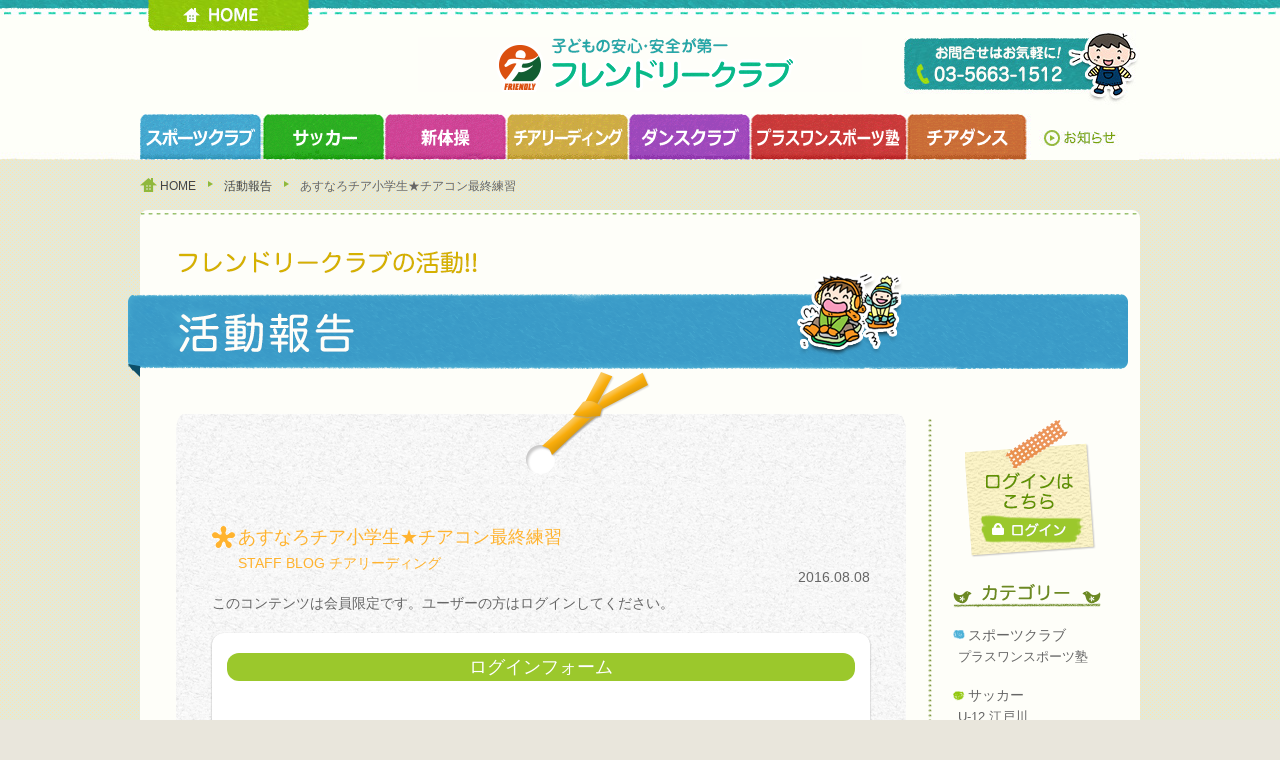

--- FILE ---
content_type: text/html; charset=UTF-8
request_url: https://www.friendly-club.com/reports/?p=8685
body_size: 4423
content:
<!DOCTYPE html>
<html>
<head>
<meta http-equiv="Content-Type" content="text/html; charset=UTF-8" />
<title>活動報告  &raquo; あすなろチア小学生★チアコン最終練習 ｜ フレンドリークラブ</title>
<meta name="description" content="フレンドリークラブは東京都江戸川区一之江に事務所を置き、都内各地で活動しているスポーツクラブです。" />
<meta name="keywords" content="幼稚園,保育園,正課指導,サッカー,チアリーディング,新体操,スポーツクラブ" />
<meta property="og:title" content="フレンドリークラブ" />
<meta property="og:type" content="web" />
<meta property="og:url" content="http://www.friendly-club.com/" />
<meta property="og:image" content="http://www.friendly-club.com/images/common/ogp_image.jpg" />
<meta property="og:site_name" content="フレンドリークラブ" />
<meta property="fb:admins" content="hoge_admins" />
<meta name="robots" content="noimageindex" />
<link rel="canonical" href="フレンドリークラブ" />
<link rel="shortcut icon" href="//www.friendly-club.com/images/common/favicon.ico" />
<link rel="stylesheet" type="text/css" media="all" href="../css/base.css" />
<link rel="stylesheet" type="text/css" media="all" href="../css/common.css" />
<link rel="stylesheet" type="text/css" media="all" href="../css/reports.css" />
<script type='text/javascript' src='../js/jquery.js'></script>
<script type='text/javascript' src='/js/ga.js'></script>
<script type='text/javascript' src='../js/jquery.fc.smoothscroll.js'></script>
</head>
<body>
<div id="wrapper">
<!-- header -->
<div id="header_wrapper">
    <div id="header">
    	<div id="header_inner">
            <h1 id="logo"><a href="../">フレンドリークラブ</a></h1>
           	<p class="btn_home"><a href="../">HOME</a></p>
            <p class="btn_contact"><a href="../contact/">TEL 03-5663-1512</a></p>
        </div>
        <ul id="gnav" class="clearfix">
            <li class="gnav1"><a href="../reports/?cat=4">スポーツクラブ</a></li>
            <li class="gnav2"><a href="../reports/?cat=1">サッカークラブ</a></li>
            <li class="gnav3"><a href="../reports/?cat=9">新体操クラブ</a></li>
            <li class="gnav4"><a href="../reports/?cat=5">チアリーディングクラブ</a></li>
            <li class="gnav5"><a href="../reports/?cat=35">ダンスクラブ</a></li>
            <li class="gnav6"><a href="../reports/?cat=36">プラスワンスポーツ塾</a></li>
            <li class="gnav8"><a href="../reports/?cat=39">チアダンスクラブ</a></li>

            <li class="gnav7"><a href="../info/">お知らせ</a></li>
        </ul>
    </div>
</div>
<!-- /header --><!-- pankzu -->
<ul id="pankuzu" class="clearfix">
	<li><a href="../">HOME</a></li>
    <li><a href="./">活動報告</a></li>
    <li>あすなろチア小学生★チアコン最終練習</li>
</ul>
<!-- /pankzu -->
<!-- main -->
<div id="main_wrapper">
<div id="main" class="clearfix">
<!--mtitle-->
<div id="mtitle_area">
	<p>フレンドリークラブの活動!!</p>
	<h2>活動報告</h2>
</div>
<!--/mtitle-->
<div id="contents_wrapper">
	<div id="contents_foot">
    	<div id="contents">
            <div class="entry_wrapper">
            	            	<h2 class="st cheer_icon"><a href="https://www.friendly-club.com/reports/?p=8685">あすなろチア小学生★チアコン最終練習</a></h2>
                <p class="category cheer_link"><a href="./?cat=29">STAFF BLOG チアリーディング</a></p>
                <p class="date">2016.08.08</p>
                <div class="body">
					<p>このコンテンツは会員限定です。ユーザーの方はログインしてください。</p>
<div id="wpmem_login">
		<a name="login"></a>
		<form action="https://www.friendly-club.com/reports/?p=8685" method="POST" class="form">
		<fieldset>
			<legend>ログインフォーム</legend>
				
			<label for="username">ユーザー名</label>
			<div class="div_text">
				<input name="log" type="text" id="log" value="" class="username" />

			</div>
			
			<label for="password">パスワード</label>
			<div class="div_text">
				<input name="pwd" type="password" id="pwd" class="password" />

			</div>
				
			<input type="hidden" name="redirect_to" value="https://www.friendly-club.com/reports/?p=8685" /><input name="a" type="hidden" value="login" />
<div class="button_div"><input name="rememberme" type="checkbox" id="rememberme" value="forever" />&nbsp;ログイン状態を保持する&nbsp;&nbsp;<input type="submit" name="Submit" value="ログイン" class="buttons" /></div>

			<div class="clear"></div>
			<div align="right"></div>
			<div align="right"></div>	
			<div class="clear"></div>
		</fieldset></form>
	</div>                </div>
            </div>
            <div class="pager_wrapper clearfix">
				 
                <p class="link1 pager_prev">&lt;&lt;&nbsp; <a href="https://www.friendly-club.com/reports/?p=8681" rel="prev">前の記事</a></p>
                <p class="link1 pager_next"><a href="https://www.friendly-club.com/reports/?p=8691" rel="next">次の記事</a> &nbsp;&gt;&gt;</p>
                            </div>
        </div>
    </div>
</div>

<!-- side_menu-->
<div id="side_menu">
		<div id="login">
        <p id="login_bt"><a href="./?page_id=63">ログイン</a></p>
    </div>
        <dl id="category">
        <dt class="category_title">カテゴリー</dt>
        <dd class="category_sport">
        	<a href="./?cat=4">スポーツクラブ</a>
            <ul>
            		<li class="cat-item cat-item-32"><a href="https://www.friendly-club.com/reports/?cat=32" >プラスワンスポーツ塾</a>
</li>
           	</ul>
        </dd>
        <dd class="category_soccer">
        	<a href="./?cat=1">サッカー</a>
            <ul>
            		<li class="cat-item cat-item-10"><a href="https://www.friendly-club.com/reports/?cat=10" >U-12 江戸川</a>
<ul class='children'>
	<li class="cat-item cat-item-53"><a href="https://www.friendly-club.com/reports/?cat=53" >江戸川スケジュール</a>
</li>
</ul>
</li>
	<li class="cat-item cat-item-11"><a href="https://www.friendly-club.com/reports/?cat=11" >U-12 江東</a>
</li>
	<li class="cat-item cat-item-12"><a href="https://www.friendly-club.com/reports/?cat=12" >U-12 足立</a>
</li>
	<li class="cat-item cat-item-13"><a href="https://www.friendly-club.com/reports/?cat=13" >U-15 ジュニアユース</a>
<ul class='children'>
	<li class="cat-item cat-item-37"><a href="https://www.friendly-club.com/reports/?cat=37" >Jrユーススケジュール</a>
</li>
</ul>
</li>
	<li class="cat-item cat-item-15"><a href="https://www.friendly-club.com/reports/?cat=15" >U-12 葛飾</a>
<ul class='children'>
	<li class="cat-item cat-item-54"><a href="https://www.friendly-club.com/reports/?cat=54" >葛飾スケジュール</a>
</li>
</ul>
</li>
	<li class="cat-item cat-item-16"><a href="https://www.friendly-club.com/reports/?cat=16" >U-15 レディース</a>
</li>
	<li class="cat-item cat-item-18"><a href="https://www.friendly-club.com/reports/?cat=18" >地図</a>
</li>
	<li class="cat-item cat-item-21"><a href="https://www.friendly-club.com/reports/?cat=21" >サッカー関係リンク</a>
</li>
	<li class="cat-item cat-item-56"><a href="https://www.friendly-club.com/reports/?cat=56" >OB　情報</a>
</li>
	<li class="cat-item cat-item-57"><a href="https://www.friendly-club.com/reports/?cat=57" >トレセン参加選手</a>
</li>
	<li class="cat-item cat-item-59"><a href="https://www.friendly-club.com/reports/?cat=59" >チーム成績</a>
</li>
           	</ul>
        </dd>
        <dd class="category_cheer">
        	<a href="./?cat=5">チアリーディング</a>
            <ul>
            		<li class="cat-item cat-item-29"><a href="https://www.friendly-club.com/reports/?cat=29" >STAFF BLOG チアリーディング</a>
</li>
           	</ul>
        </dd>
        <dd class="category_sintaisou">
        	<a href="./?cat=9">新体操</a>
            <ul>
            		<li class="cat-item cat-item-24"><a href="https://www.friendly-club.com/reports/?cat=24" >STAFF BLOG 新体操</a>
</li>
           	</ul>
        </dd>
        <dd class="category_dance">
        	<a href="./?cat=35">ダンスクラブ</a>
            <ul>
            		<li class="cat-item cat-item-42"><a href="https://www.friendly-club.com/reports/?cat=42" >STAFFBLOGダンス</a>
</li>
           	</ul>
        </dd>
        <dd class="category_plusone">
        	<a href="./?cat=36">プラスワンスポーツ塾</a>
            <ul>
            		<li class="cat-item cat-item-44"><a href="https://www.friendly-club.com/reports/?cat=44" >プラワンダンス</a>
</li>
	<li class="cat-item cat-item-46"><a href="https://www.friendly-club.com/reports/?cat=46" >プラスポチアリーディング</a>
</li>
           	</ul>
        </dd>
        <dd class="category_cheerdance">
        	<a href="./?cat=39">チアダンス</a>
            <ul>
            		<li class="cat-item cat-item-40"><a href="https://www.friendly-club.com/reports/?cat=40" >STAFFBLOGチアダンス</a>
</li>
           	</ul>
        </dd>
        <dd class="category_event">
        	<a href="./?cat=37">イベント</a>
            <ul>
            		<li class="cat-item cat-item-48"><a href="https://www.friendly-club.com/reports/?cat=48" >遠足</a>
</li>
	<li class="cat-item cat-item-49"><a href="https://www.friendly-club.com/reports/?cat=49" >合宿</a>
</li>
           	</ul>
        </dd>
    </dl>
    <div id="calendar">
    	<h4 class="calendar_title">カレンダー</h4>
        <table id="wp-calendar">
	<caption>2025年12月</caption>
	<thead>
	<tr>
		<th scope="col" title="月曜日">月</th>
		<th scope="col" title="火曜日">火</th>
		<th scope="col" title="水曜日">水</th>
		<th scope="col" title="木曜日">木</th>
		<th scope="col" title="金曜日">金</th>
		<th scope="col" title="土曜日">土</th>
		<th scope="col" title="日曜日">日</th>
	</tr>
	</thead>

	<tfoot>
	<tr>
		<td colspan="3" id="prev"><a href="https://www.friendly-club.com/reports/?m=202511">&laquo; 11月</a></td>
		<td class="pad">&nbsp;</td>
		<td colspan="3" id="next" class="pad">&nbsp;</td>
	</tr>
	</tfoot>

	<tbody>
	<tr><td>1</td><td>2</td><td>3</td><td>4</td><td>5</td><td>6</td><td>7</td>
	</tr>
	<tr>
		<td>8</td><td>9</td><td>10</td><td>11</td><td>12</td><td id="today">13</td><td>14</td>
	</tr>
	<tr>
		<td>15</td><td>16</td><td>17</td><td>18</td><td>19</td><td>20</td><td>21</td>
	</tr>
	<tr>
		<td>22</td><td>23</td><td>24</td><td>25</td><td>26</td><td>27</td><td>28</td>
	</tr>
	<tr>
		<td>29</td><td>30</td><td>31</td>
		<td class="pad" colspan="4">&nbsp;</td>
	</tr>
	</tbody>
	</table>    </div>
    <dl id="months">
        <dt class="months_title">月別</dt>
        	<li><dd><a href='https://www.friendly-club.com/reports/?m=202511'>2025年11月 (2)</a></li>
	<li><dd><a href='https://www.friendly-club.com/reports/?m=202510'>2025年10月 (1)</a></li>
	<li><dd><a href='https://www.friendly-club.com/reports/?m=202509'>2025年9月 (2)</a></li>
	<li><dd><a href='https://www.friendly-club.com/reports/?m=202508'>2025年8月 (2)</a></li>
	<li><dd><a href='https://www.friendly-club.com/reports/?m=202506'>2025年6月 (2)</a></li>
	<li><dd><a href='https://www.friendly-club.com/reports/?m=202505'>2025年5月 (2)</a></li>
	<li><dd><a href='https://www.friendly-club.com/reports/?m=202504'>2025年4月 (4)</a></li>
	<li><dd><a href='https://www.friendly-club.com/reports/?m=202503'>2025年3月 (5)</a></li>
	<li><dd><a href='https://www.friendly-club.com/reports/?m=202502'>2025年2月 (4)</a></li>
	<li><dd><a href='https://www.friendly-club.com/reports/?m=202501'>2025年1月 (1)</a></li>
	<li><dd><a href='https://www.friendly-club.com/reports/?m=202412'>2024年12月 (5)</a></li>
	<li><dd><a href='https://www.friendly-club.com/reports/?m=202411'>2024年11月 (3)</a></li>
	<li><dd><a href='https://www.friendly-club.com/reports/?m=202410'>2024年10月 (1)</a></li>
	<li><dd><a href='https://www.friendly-club.com/reports/?m=202409'>2024年9月 (5)</a></li>
	<li><dd><a href='https://www.friendly-club.com/reports/?m=202408'>2024年8月 (4)</a></li>
	<li><dd><a href='https://www.friendly-club.com/reports/?m=202407'>2024年7月 (2)</a></li>
	<li><dd><a href='https://www.friendly-club.com/reports/?m=202405'>2024年5月 (1)</a></li>
	<li><dd><a href='https://www.friendly-club.com/reports/?m=202404'>2024年4月 (3)</a></li>
	<li><dd><a href='https://www.friendly-club.com/reports/?m=202403'>2024年3月 (9)</a></li>
	<li><dd><a href='https://www.friendly-club.com/reports/?m=202402'>2024年2月 (2)</a></li>
	<li><dd><a href='https://www.friendly-club.com/reports/?m=202401'>2024年1月 (4)</a></li>
	<li><dd><a href='https://www.friendly-club.com/reports/?m=202312'>2023年12月 (5)</a></li>
	<li><dd><a href='https://www.friendly-club.com/reports/?m=202311'>2023年11月 (3)</a></li>
	<li><dd><a href='https://www.friendly-club.com/reports/?m=202310'>2023年10月 (5)</a></li>
	<li><dd><a href='https://www.friendly-club.com/reports/?m=202309'>2023年9月 (6)</a></li>
	<li><dd><a href='https://www.friendly-club.com/reports/?m=202308'>2023年8月 (4)</a></li>
	<li><dd><a href='https://www.friendly-club.com/reports/?m=202307'>2023年7月 (1)</a></li>
	<li><dd><a href='https://www.friendly-club.com/reports/?m=202306'>2023年6月 (1)</a></li>
	<li><dd><a href='https://www.friendly-club.com/reports/?m=202305'>2023年5月 (3)</a></li>
	<li><dd><a href='https://www.friendly-club.com/reports/?m=202304'>2023年4月 (13)</a></li>
	<li><dd><a href='https://www.friendly-club.com/reports/?m=202303'>2023年3月 (3)</a></li>
	<li><dd><a href='https://www.friendly-club.com/reports/?m=202302'>2023年2月 (5)</a></li>
	<li><dd><a href='https://www.friendly-club.com/reports/?m=202301'>2023年1月 (2)</a></li>
	<li><dd><a href='https://www.friendly-club.com/reports/?m=202212'>2022年12月 (3)</a></li>
	<li><dd><a href='https://www.friendly-club.com/reports/?m=202211'>2022年11月 (6)</a></li>
	<li><dd><a href='https://www.friendly-club.com/reports/?m=202210'>2022年10月 (7)</a></li>
	<li><dd><a href='https://www.friendly-club.com/reports/?m=202209'>2022年9月 (12)</a></li>
	<li><dd><a href='https://www.friendly-club.com/reports/?m=202208'>2022年8月 (2)</a></li>
	<li><dd><a href='https://www.friendly-club.com/reports/?m=202207'>2022年7月 (3)</a></li>
	<li><dd><a href='https://www.friendly-club.com/reports/?m=202206'>2022年6月 (4)</a></li>
	<li><dd><a href='https://www.friendly-club.com/reports/?m=202205'>2022年5月 (7)</a></li>
	<li><dd><a href='https://www.friendly-club.com/reports/?m=202204'>2022年4月 (11)</a></li>
	<li><dd><a href='https://www.friendly-club.com/reports/?m=202203'>2022年3月 (12)</a></li>
	<li><dd><a href='https://www.friendly-club.com/reports/?m=202202'>2022年2月 (3)</a></li>
	<li><dd><a href='https://www.friendly-club.com/reports/?m=202201'>2022年1月 (7)</a></li>
	<li><dd><a href='https://www.friendly-club.com/reports/?m=202112'>2021年12月 (18)</a></li>
	<li><dd><a href='https://www.friendly-club.com/reports/?m=202111'>2021年11月 (22)</a></li>
	<li><dd><a href='https://www.friendly-club.com/reports/?m=202110'>2021年10月 (8)</a></li>
	<li><dd><a href='https://www.friendly-club.com/reports/?m=202109'>2021年9月 (14)</a></li>
	<li><dd><a href='https://www.friendly-club.com/reports/?m=202108'>2021年8月 (9)</a></li>
	<li><dd><a href='https://www.friendly-club.com/reports/?m=202107'>2021年7月 (14)</a></li>
	<li><dd><a href='https://www.friendly-club.com/reports/?m=202106'>2021年6月 (10)</a></li>
	<li><dd><a href='https://www.friendly-club.com/reports/?m=202105'>2021年5月 (3)</a></li>
	<li><dd><a href='https://www.friendly-club.com/reports/?m=202104'>2021年4月 (3)</a></li>
	<li><dd><a href='https://www.friendly-club.com/reports/?m=202103'>2021年3月 (10)</a></li>
	<li><dd><a href='https://www.friendly-club.com/reports/?m=202102'>2021年2月 (5)</a></li>
	<li><dd><a href='https://www.friendly-club.com/reports/?m=202101'>2021年1月 (4)</a></li>
	<li><dd><a href='https://www.friendly-club.com/reports/?m=202012'>2020年12月 (14)</a></li>
	<li><dd><a href='https://www.friendly-club.com/reports/?m=202011'>2020年11月 (10)</a></li>
	<li><dd><a href='https://www.friendly-club.com/reports/?m=202010'>2020年10月 (3)</a></li>
	<li><dd><a href='https://www.friendly-club.com/reports/?m=202009'>2020年9月 (4)</a></li>
	<li><dd><a href='https://www.friendly-club.com/reports/?m=202008'>2020年8月 (4)</a></li>
	<li><dd><a href='https://www.friendly-club.com/reports/?m=202007'>2020年7月 (3)</a></li>
	<li><dd><a href='https://www.friendly-club.com/reports/?m=202006'>2020年6月 (1)</a></li>
	<li><dd><a href='https://www.friendly-club.com/reports/?m=202005'>2020年5月 (16)</a></li>
	<li><dd><a href='https://www.friendly-club.com/reports/?m=202004'>2020年4月 (9)</a></li>
	<li><dd><a href='https://www.friendly-club.com/reports/?m=202003'>2020年3月 (1)</a></li>
	<li><dd><a href='https://www.friendly-club.com/reports/?m=202002'>2020年2月 (2)</a></li>
	<li><dd><a href='https://www.friendly-club.com/reports/?m=202001'>2020年1月 (7)</a></li>
	<li><dd><a href='https://www.friendly-club.com/reports/?m=201912'>2019年12月 (8)</a></li>
	<li><dd><a href='https://www.friendly-club.com/reports/?m=201911'>2019年11月 (6)</a></li>
	<li><dd><a href='https://www.friendly-club.com/reports/?m=201910'>2019年10月 (2)</a></li>
	<li><dd><a href='https://www.friendly-club.com/reports/?m=201909'>2019年9月 (1)</a></li>
	<li><dd><a href='https://www.friendly-club.com/reports/?m=201908'>2019年8月 (10)</a></li>
	<li><dd><a href='https://www.friendly-club.com/reports/?m=201907'>2019年7月 (5)</a></li>
	<li><dd><a href='https://www.friendly-club.com/reports/?m=201906'>2019年6月 (5)</a></li>
	<li><dd><a href='https://www.friendly-club.com/reports/?m=201905'>2019年5月 (1)</a></li>
	<li><dd><a href='https://www.friendly-club.com/reports/?m=201904'>2019年4月 (10)</a></li>
	<li><dd><a href='https://www.friendly-club.com/reports/?m=201903'>2019年3月 (12)</a></li>
	<li><dd><a href='https://www.friendly-club.com/reports/?m=201902'>2019年2月 (4)</a></li>
	<li><dd><a href='https://www.friendly-club.com/reports/?m=201901'>2019年1月 (7)</a></li>
	<li><dd><a href='https://www.friendly-club.com/reports/?m=201812'>2018年12月 (18)</a></li>
	<li><dd><a href='https://www.friendly-club.com/reports/?m=201811'>2018年11月 (19)</a></li>
	<li><dd><a href='https://www.friendly-club.com/reports/?m=201810'>2018年10月 (10)</a></li>
	<li><dd><a href='https://www.friendly-club.com/reports/?m=201809'>2018年9月 (17)</a></li>
	<li><dd><a href='https://www.friendly-club.com/reports/?m=201808'>2018年8月 (9)</a></li>
	<li><dd><a href='https://www.friendly-club.com/reports/?m=201807'>2018年7月 (12)</a></li>
	<li><dd><a href='https://www.friendly-club.com/reports/?m=201806'>2018年6月 (3)</a></li>
	<li><dd><a href='https://www.friendly-club.com/reports/?m=201805'>2018年5月 (10)</a></li>
	<li><dd><a href='https://www.friendly-club.com/reports/?m=201804'>2018年4月 (16)</a></li>
	<li><dd><a href='https://www.friendly-club.com/reports/?m=201803'>2018年3月 (24)</a></li>
	<li><dd><a href='https://www.friendly-club.com/reports/?m=201802'>2018年2月 (15)</a></li>
	<li><dd><a href='https://www.friendly-club.com/reports/?m=201801'>2018年1月 (8)</a></li>
	<li><dd><a href='https://www.friendly-club.com/reports/?m=201712'>2017年12月 (11)</a></li>
	<li><dd><a href='https://www.friendly-club.com/reports/?m=201711'>2017年11月 (19)</a></li>
	<li><dd><a href='https://www.friendly-club.com/reports/?m=201710'>2017年10月 (7)</a></li>
	<li><dd><a href='https://www.friendly-club.com/reports/?m=201709'>2017年9月 (8)</a></li>
	<li><dd><a href='https://www.friendly-club.com/reports/?m=201708'>2017年8月 (6)</a></li>
	<li><dd><a href='https://www.friendly-club.com/reports/?m=201707'>2017年7月 (5)</a></li>
	<li><dd><a href='https://www.friendly-club.com/reports/?m=201706'>2017年6月 (5)</a></li>
	<li><dd><a href='https://www.friendly-club.com/reports/?m=201705'>2017年5月 (7)</a></li>
	<li><dd><a href='https://www.friendly-club.com/reports/?m=201704'>2017年4月 (12)</a></li>
	<li><dd><a href='https://www.friendly-club.com/reports/?m=201703'>2017年3月 (12)</a></li>
	<li><dd><a href='https://www.friendly-club.com/reports/?m=201702'>2017年2月 (8)</a></li>
	<li><dd><a href='https://www.friendly-club.com/reports/?m=201701'>2017年1月 (8)</a></li>
	<li><dd><a href='https://www.friendly-club.com/reports/?m=201612'>2016年12月 (15)</a></li>
	<li><dd><a href='https://www.friendly-club.com/reports/?m=201611'>2016年11月 (13)</a></li>
	<li><dd><a href='https://www.friendly-club.com/reports/?m=201610'>2016年10月 (16)</a></li>
	<li><dd><a href='https://www.friendly-club.com/reports/?m=201609'>2016年9月 (4)</a></li>
	<li><dd><a href='https://www.friendly-club.com/reports/?m=201608'>2016年8月 (10)</a></li>
	<li><dd><a href='https://www.friendly-club.com/reports/?m=201607'>2016年7月 (11)</a></li>
	<li><dd><a href='https://www.friendly-club.com/reports/?m=201606'>2016年6月 (1)</a></li>
	<li><dd><a href='https://www.friendly-club.com/reports/?m=201605'>2016年5月 (4)</a></li>
	<li><dd><a href='https://www.friendly-club.com/reports/?m=201604'>2016年4月 (14)</a></li>
	<li><dd><a href='https://www.friendly-club.com/reports/?m=201603'>2016年3月 (20)</a></li>
	<li><dd><a href='https://www.friendly-club.com/reports/?m=201602'>2016年2月 (10)</a></li>
	<li><dd><a href='https://www.friendly-club.com/reports/?m=201601'>2016年1月 (3)</a></li>
	<li><dd><a href='https://www.friendly-club.com/reports/?m=201512'>2015年12月 (12)</a></li>
	<li><dd><a href='https://www.friendly-club.com/reports/?m=201511'>2015年11月 (13)</a></li>
	<li><dd><a href='https://www.friendly-club.com/reports/?m=201510'>2015年10月 (8)</a></li>
	<li><dd><a href='https://www.friendly-club.com/reports/?m=201509'>2015年9月 (13)</a></li>
	<li><dd><a href='https://www.friendly-club.com/reports/?m=201508'>2015年8月 (13)</a></li>
	<li><dd><a href='https://www.friendly-club.com/reports/?m=201507'>2015年7月 (5)</a></li>
	<li><dd><a href='https://www.friendly-club.com/reports/?m=201506'>2015年6月 (3)</a></li>
	<li><dd><a href='https://www.friendly-club.com/reports/?m=201505'>2015年5月 (11)</a></li>
	<li><dd><a href='https://www.friendly-club.com/reports/?m=201504'>2015年4月 (19)</a></li>
	<li><dd><a href='https://www.friendly-club.com/reports/?m=201503'>2015年3月 (17)</a></li>
	<li><dd><a href='https://www.friendly-club.com/reports/?m=201502'>2015年2月 (8)</a></li>
	<li><dd><a href='https://www.friendly-club.com/reports/?m=201501'>2015年1月 (11)</a></li>
	<li><dd><a href='https://www.friendly-club.com/reports/?m=201412'>2014年12月 (12)</a></li>
	<li><dd><a href='https://www.friendly-club.com/reports/?m=201411'>2014年11月 (14)</a></li>
	<li><dd><a href='https://www.friendly-club.com/reports/?m=201410'>2014年10月 (13)</a></li>
	<li><dd><a href='https://www.friendly-club.com/reports/?m=201409'>2014年9月 (14)</a></li>
	<li><dd><a href='https://www.friendly-club.com/reports/?m=201408'>2014年8月 (16)</a></li>
	<li><dd><a href='https://www.friendly-club.com/reports/?m=201407'>2014年7月 (8)</a></li>
	<li><dd><a href='https://www.friendly-club.com/reports/?m=201406'>2014年6月 (6)</a></li>
	<li><dd><a href='https://www.friendly-club.com/reports/?m=201405'>2014年5月 (7)</a></li>
	<li><dd><a href='https://www.friendly-club.com/reports/?m=201404'>2014年4月 (11)</a></li>
	<li><dd><a href='https://www.friendly-club.com/reports/?m=201403'>2014年3月 (13)</a></li>
	<li><dd><a href='https://www.friendly-club.com/reports/?m=201402'>2014年2月 (4)</a></li>
	<li><dd><a href='https://www.friendly-club.com/reports/?m=201401'>2014年1月 (10)</a></li>
	<li><dd><a href='https://www.friendly-club.com/reports/?m=201312'>2013年12月 (9)</a></li>
	<li><dd><a href='https://www.friendly-club.com/reports/?m=201311'>2013年11月 (4)</a></li>
	<li><dd><a href='https://www.friendly-club.com/reports/?m=201310'>2013年10月 (6)</a></li>
	<li><dd><a href='https://www.friendly-club.com/reports/?m=201309'>2013年9月 (9)</a></li>
	<li><dd><a href='https://www.friendly-club.com/reports/?m=201308'>2013年8月 (12)</a></li>
	<li><dd><a href='https://www.friendly-club.com/reports/?m=201307'>2013年7月 (22)</a></li>
	<li><dd><a href='https://www.friendly-club.com/reports/?m=201306'>2013年6月 (15)</a></li>
	<li><dd><a href='https://www.friendly-club.com/reports/?m=201305'>2013年5月 (13)</a></li>
	<li><dd><a href='https://www.friendly-club.com/reports/?m=201304'>2013年4月 (6)</a></li>
	<li><dd><a href='https://www.friendly-club.com/reports/?m=201303'>2013年3月 (14)</a></li>
	<li><dd><a href='https://www.friendly-club.com/reports/?m=201302'>2013年2月 (17)</a></li>
	<li><dd><a href='https://www.friendly-club.com/reports/?m=201301'>2013年1月 (10)</a></li>
    </dl>
</div>
<!-- /side_menu-->	
</div>
</div>
<!-- /main -->
<!-- footer -->
<div id="footer">
	<div id="footer_inner" class="clearfix">
    	<dl id="footer_logo">
        	<dt>
            	<span>公益財団法人日本スポーツクラブ協会加盟</span><br>
            	フレンドリークラブ
            </dt>
            <dd>
            	〒132-0025<br>
                東京都江戸川区松江2丁目26番19号<br>
                TEL 03-5663-1512 / FAX 03-5663-1513
            </dd>
        </dl>
        <dl id="footer_logo2">
        	<dt>
            	<span>特定非営利活動法人</span><br>
                こども活動おうえんだん
            </dt>
            <dd>
            	〒132-0025<br>
                東京都江戸川区松江2丁目26番19号<br>
                TEL 03-5879-9850
            </dd>
        </dl>
    	<dl id="fnav1" class="footer_nav">
            <dt><a href="/">ホーム</a></dt>
            <dd><a href="/reports/?cat=4">スポーツクラブ</a></dd>
            <dd><a href="/reports/?cat=1">サッカー</a></dd>
            <dd><a href="/reports/?cat=9">新体操</a></dd>
            <dd><a href="/reports/?cat=5">チアリーディング</a></dd>
            <dd><a href="/reports/?cat=35">ダンスクラブ</a></dd>
            <dd><a href="/reports/?cat=36">プラスワンスポーツ塾</a></dd>
            <dd><a href="/info/">お知らせ</a></dd>
            <dd><a href="/contact/">お問合せ</a></dd>
        </dl>
        <p id="copyrights">Copyright © 2013 FRIENDLY CLUB.</p>
        <p class="pagetop"><a href="#header">PAGETOP</a></p>
    </div>
</div>
<!-- /footer -->
</div>
</body>
</html>

--- FILE ---
content_type: text/css
request_url: https://www.friendly-club.com/css/common.css
body_size: 1870
content:
/* Common CSS */
htm, body {
	width:100%;
	background:url(../images/common/bg.png) #e9e6dc;
}

/* ___________________Font */
body,div,dl,dt,dd,ul,ol,li,h1,h2,h3,h4,h5,h6,
pre,code,form,fieldset,legend,input,textarea,p,blockquote,th,td{
    color: #666666;
	font-family: "Lucida Grande","Lucida Sans Unicode","Hiragino Kaku Gothic Pro","ヒラギノ角ゴ Pro W3","メイリオ",Meiryo,"ＭＳ Ｐゴシック",Helvetica,Arial,Verdana;
}

/* ___________________Link */
a {
	color: #719f01;
	text-decoration: none;
}
a:hover {
	text-decoration: underline;
}
a:hover img {
	opacity: 0.8;
}

/* ___________________header */
#header_wrapper {
	width:100%;
	min-width:1030px;
	height:160px;
	background:url(../images/common/header_bg.jpg) top center repeat-x #ffffff;
}
#header {
	width:1000px;
	margin:0 auto;
	padding:0 15px;
	height:160px;
}
#header_inner {
	width:1000px;
	height:77px;
	padding:37px 0 0 0;
	margin:0 auto;
	position:relative;
}
#logo {
	width: 444px;
	height: 55px;
	margin:0 auto;
}
#logo a {
	width: 444px;
	height: 55px;
	background: url(../images/common/logo.png) no-repeat;
	margin: 0;
	padding: 0;
	display: block;
	text-indent: 100%;
	white-space: nowrap;
	overflow: hidden;
}
#logo a:hover {
	opacity:0.8;
	filter: alpha(opacity=80); /* ie 6 7 */
	-ms-filter: "alpha(opacity=80)";  /* ie 8 */
}
.btn_home {
	position:absolute;
	top:0;
	left:8px;
}
.btn_home a {
	width: 161px;
	height: 31px;
	background: url(../images/common/header_home.jpg) no-repeat;
	margin: 0;
	padding: 0;
	display: block;
	text-indent: 100%;
	white-space: nowrap;
	overflow: hidden;
}
.btn_home a:hover {
	background-position:0 -31px;
}
.btn_contact {
	position:absolute;
	top:30px;
	right:0;
}
.btn_contact a {
	width: 236px;
	height: 75px;
	background: url(../images/common/header_contact.jpg) no-repeat;
	margin: 0;
	padding: 0;
	display: block;
	text-indent: 100%;
	white-space: nowrap;
	overflow: hidden;
}
.btn_contact a:hover {
	background-position:0 -75px;
}

/* ___________________global navigation */
#gnav {
	width:1000px;
	height:46px;
	margin:0;
}
#gnav > li {
	width:122px;
	height:46px;
	margin: 0;
	padding: 0;
	display: block;
	float:left;
	}
#gnav li.gnav6 { width: 157px; }
#gnav li.gnav7 { width: 110px; }
#gnav li a {
	width:122px;
	height:46px;
	background:url(../images/common/gnav.png) no-repeat;
	margin: 0;
	padding: 0;
	display: block;
	text-indent: 100%;
	white-space: nowrap;
	overflow: hidden;
	}
#gnav li.gnav1 a:link, #gnav li.gnav1 a:visited { background-position:0 0; }
#gnav li.gnav2 a:link, #gnav li.gnav2 a:visited { background-position:-121px 0; }
#gnav li.gnav3 a:link, #gnav li.gnav3 a:visited { background-position:-243px 0; }
#gnav li.gnav4 a:link, #gnav li.gnav4 a:visited { background-position:-365px 0; }
#gnav li.gnav5 a:link, #gnav li.gnav5 a:visited { background-position:-487px 0; }
#gnav li.gnav6 a:link, #gnav li.gnav6 a:visited { background-position:-609px 0; width: 157px; }
#gnav li.gnav8 a:link, #gnav li.gnav8 a:visited { background-position:-766px 0; }
#gnav li.gnav7 a:link, #gnav li.gnav7 a:visited { background-position:-886px 0; width: 110px;}

#gnav li.gnav1 a:hover, #gnav li.gnav1 a:active { background-position:0 -46px; }
#gnav li.gnav2 a:hover, #gnav li.gnav2 a:active { background-position:-121px -46px; }
#gnav li.gnav3 a:hover, #gnav li.gnav3 a:active { background-position:-243px -46px; }
#gnav li.gnav4 a:hover, #gnav li.gnav4 a:active { background-position:-365px -46px; }
#gnav li.gnav5 a:hover, #gnav li.gnav5 a:active { background-position:-487px -46px; }
#gnav li.gnav6 a:hover, #gnav li.gnav6 a:active { background-position:-609px -46px; width: 157px; }
#gnav li.gnav8 a:hover, #gnav li.gnav8 a:active { background-position:-766px -46px; }
#gnav li.gnav7 a:hover, #gnav li.gnav7 a:active { background-position:-886px -46px; width: 110px;}

#gnav li.gnav1.on a { height:46px; background-position:0 -46px; }
#gnav li.gnav2.on a { height:46px; background-position:-121px -46px; }
#gnav li.gnav3.on a { height:46px; background-position:-243px -46px; }
#gnav li.gnav4.on a { height:46px; background-position:-365px -46px; }
#gnav li.gnav5.on a { height:46px; background-position:-487px -46px; }
#gnav li.gnav6.on a { height:46px; background-position:-609px -46px; width: 157px; }
#gnav li.gnav8.on a { height:46px; background-position:-766px -46px; }

/* ___________________layout */
#wrapper {
	width:100%;
}
#main {
	width:1000px;
	margin:0 auto 35px auto;
}
#main_wrapper {
	width:1000px;
	margin:0 auto;
	padding:0 15px;
}

/* ___________________pankuzu */
#pankuzu {
	width:980px;
	height:30px;
	padding:20px 15px 0 35px;
	margin: 0 auto;
	background:url(../images/common/pankuzu_home.png) 15px 18px no-repeat;
}
#pankuzu li {
	display:block;
	float:left;
	font-size:12px;
}
#pankuzu li a {
	padding: 0 18px 0 0;
	margin:0 10px 0 0;
	display:block;
	background:url(../images/common/pankuzu.png) right 1px no-repeat;
	color:#444444;
	font-size:12px;
}

/* ___________________footer */
#footer {
	width:100%;
	min-width:1030px;
	height:353px;
	margin:0;
	background:url(../images/common/footer_bg.jpg) bottom center repeat-x;
}
#footer_inner {
	width:1000px;
	margin:0 auto;
	padding:108px 15px 0 15px;
	position:relative;
}
#footer_logo {
	width:300px;
	height:209px;
	background:url(../images/common/footer_logo.jpg) 10px 0 no-repeat;
	margin: 0 5px 33px auto;
	padding: 0 0 0 10px;
	float:left;
}
#footer_logo2 {
	width:300px;
	height:209px;
	background:url(../images/common/footer_logo2.jpg) 10px 0 no-repeat;
	margin: 0 0 33px 0;
	padding: 0 0 0 10px;
	float:left;
}
#footer_logo dt,
#footer_logo2 dt {
	padding:98px 20px 0 20px;
	font-size:14px;
	color:#464646;
	line-height:1.4;
	font-weight:bold;
	text-align:center;
}
#footer_logo dt span,
#footer_logo2 dt span {
	font-size:12px;
}
#footer_logo dd,
#footer_logo2 dd {
	padding:10px 20px 0 20px;
	font-size:12px;
	color:#464646;
	line-height:1.28;
	text-align:center;
}
.footer_nav {
    width: 360px;
	padding:15px 0 0 0;
	margin:0 0 20px 0;
    float: right;
}
.footer_nav dt {
    margin: 0 0 10px 0;
	display:block;
}
.footer_nav dd {
	width: 50%;
    margin: 0 0 10px 0;
	display:block;
    float: left;
}
.footer_nav dt a,
.footer_nav dd a {
    padding:2px 20px 2px 17px;
	background:url(../images/common/footer_nav_icon.png) 0 center no-repeat;
	color:#ffffff;
	font-size:14px;
}

#copyrights {
	width:360px;
	padding:35px 0 0 0;
	margin: 0 auto;
	color: #ffffff;
	font-size: 12px;
	text-align: right;
	float:right;
}
.pagetop {
	width:88px;
	height:96px;
	padding:12px 0 0 912px;
	background:url(../images/common/footer_pagetop_bg.png) 82px 0 no-repeat;
	position:absolute;
	top:0;
	left:0;
}
.pagetop a {
	width:88px;
	height:70px;
	background:url(../images/common/footer_pagetop.png);
	margin: 0;
	padding: 0;
	display: block;
	text-indent: 100%;
	white-space: nowrap;
	overflow: hidden;
}
.pagetop a:hover {
	background-position:0 -70px;
}

/* ___________________UI */
.link {
	width:180px;
	margin:0 auto 20px auto;
}
.link a {
	width:180px;
	padding:8px 0 6px 0;
	display:block;
	background-color:#2f2b2b;
	font-size:14px;
	color:#b8b8b8;
	text-align:center;
}
.link a:hover {
	opacity:0.8;
	filter: alpha(opacity=80); /* ie 6 7 */
	-ms-filter: "alpha(opacity=80)";  /* ie 8 */
}

/* Desktops and laptops */
@media screen and (min-width : 701px) {
	/* ___________________Layout */
	
	/* ___________________header */
	
	/* ___________________global navigation */
	
	/* ___________________footer */
	
}

/* Smartphones (portrait and landscape) */
@media screen and (max-width : 700px) {
	/* ___________________Smartphones Layout */
	
	/* ___________________Smartphones header */
	
	/* ___________________Smartphones global navigation */
	
	/* ___________________Smartphones footer */
}

--- FILE ---
content_type: text/css
request_url: https://www.friendly-club.com/css/reports.css
body_size: 2230
content:
/* Reports CSS */
#main {
	background:#fefef9 url() 0 0 no-repeat;
	border-radius: 8px;
	padding:0 0 36px 0;
}
#mtitle_area{
	background: url(../images/reports/main_dot.png) 0 3px repeat-x;
	widhth:1000px;
	height:126px;
	padding:41px 0 0 0;
	margin:0 0 42px 0;
	}
#mtitle_area p{
	width: 304px;
	height:23px;
	background: url(../images/reports/subtitle.png) 0 0 no-repeat;
	margin: 0 0 -2px 36px;
	padding: 0;
	display: block;
	text-indent: 100%;
	white-space: nowrap;
	overflow: hidden;
}	
#mtitle_area h2{
	width: 1000px;
	height: 105px;
	background: url(../images/reports/mtitle.png) 0 0 no-repeat;
	margin: 0 0 0 -12px;
	padding: 0;
	display: block;
	text-indent: 100%;
	white-space: nowrap;
	overflow: hidden;
}
#contents_wrapper{
	background: url(../images/reports/contents_bg.png) 0 0   ;
	width:730px;
	float:left;
	margin:-47px 0 0 36px;
}
#contents{
	background: url(../images/reports/contents_head.png) 0 0 no-repeat;
	width:658px;
	padding:100px 36px 0 36px;
}
#contents_foot{
	width:730px;
	background: url(../images/reports/contents_foot.png) no-repeat left bottom;
	padding:0 0 67px 0;
	}
.entry_wrapper{
	margin:54px 0 0 0;
	width:658px;
	padding:0 0 10px 0;
	background: url(../images/reports/kyoukaisen.png) left bottom repeat-x;
	}
.st{
	height:22px;
	line-height:22px;
	text-indent:4%;
	font-size:18px;
	}
.category{
	padding:8px 0 0 26px;
	font-size:14px;
	}
.date{
	margin:0 0 10px 0;
	font-size:14px;
	text-align:right;
	}
.body{
	color:#666;
	line-height:1.4;
	font-size:14px;
	margin:0 0 26px 0;
	}
.body p {
	color:#666;
	line-height:1.4;
	font-size:14px;
	}
.body table {
	margin:20px auto 25px auto;
	background-color:#ffffff;
}
.body table td,
.body table th {
	padding:10px 5px;
	color:#666;
	font-size:14px;
	line-height:1.2;
	}
.reports_more{
	padding:0 0 54px 0;
	}
.reports_more a{
	font-size:14px;
	color:#555;
	}
/*コンテンツ別記事用アイコン*/	
.soccer_icon{
	background: url(../images/reports/soccer_icon.png) 0 0 no-repeat;
	}
.soccer_icon a{
	color:#7fb103;
	}
.soccer_link a{
	color:#7fb103;
	}
.cheer_icon{
	background: url(../images/reports/cheer_icon.png) 0 0 no-repeat;
	}
.cheer_icon a{
	color:#ffb32f;
	}	
.cheer_link a{
	color:#ffb32f;
	}	
.sintaisou_icon{
	background: url(../images/reports/sintaisou_icon.png) 0 0 no-repeat;
	}
.sintaisou_icon a{
	color:#f69ab7;
	}
.sintaisou_link a{
	color:#f69ab7;
	}		
.sport_icon{
	background: url(../images/reports/sport_icon.png) 0 0 no-repeat;
	}
.sport_icon a{
	color:#47aed6;
	}
.sport_link a{
	color:#47aed6;
	}

.dance_icon{
	background: url(../images/reports/sport_icon.png) 0 0 no-repeat;
	}
.dance_icon a{
	color:#cd70eb;
	}
.dance_link a{
	color:#cd70eb;
	}

.plusone_icon{
	background: url(../images/reports/plusone_icon.png) 0 0 no-repeat;
	}
.plusone_icon a{
	color:#f12323;
	}
.plusone_link a{
	color:#f12323;
	}

.cheerdance_icon{
	background: url(../images/reports/cheerdance_icon.png) 0 0 no-repeat;
	}
.cheerdance_icon a{
	color:#f48d4b;
	}
.cheerdance_link a{
	color:#f48d4b;
	}
.event_icon{
	background: url(../images/reports/event_icon.png) 0 0 no-repeat;
	}
.event_icon a{
	color:#4154ff;
	}
.event_link a{
	color:#4154ff;
	}
/*ここまで*/
	
#side_menu{
	float:right;
	width: 175px;
	background: url(../images/reports/dot_line.png) 0 0 repeat-y;
	margin:0 12px 0 0;
	padding:0 0 0 25px;
	}
#login{
	margin:0 0 26px 12px;
	width:116px;
	height:6px;
	background: url(../images/reports/login_bg.png) 0 0 no-repeat;
	padding:96px 0 37px 15px;
	}
#login_bt a{
	width:105px;
	height:29px;
	background: url(../images/reports/login_bt.png) 0 0 no-repeat;
	display: block;
	text-indent: 100%;
	white-space: nowrap;
	overflow: hidden;
	}
#login_bt a:hover{
	background: url(../images/reports/login_bt_mo.png) 0 0 no-repeat;
	}
#logout{
	margin:0 0 26px 12px;
	width:116px;
	height:6px;
	background: url(../images/reports/login.png) 0 0 no-repeat;
	padding:96px 0 37px 15px;
	}
#logout_bt a{
	width:105px;
	height:29px;
	background: url(../images/reports/btn_logout.png) 0 0 no-repeat;
	display: block;
	text-indent: 100%;
	white-space: nowrap;
	overflow: hidden;
	}
#logout_bt a:hover{
	background: url(../images/reports/btn_logout_mo.png) 0 0 no-repeat;
	}
#category{
	margin:0 0 45px 0;
	width:148px;
	}
.category_title{
	margin:0 0 10px 0;
	width:148px;
	height:24px;
	background: url(../images/reports/right_title_category.png) 0 0 no-repeat;
	display: block;
	text-indent: 100%;
	white-space: nowrap;
	overflow: hidden;
	}
.calendar_title{
	margin:0 0 10px 0;
	width:148px;
	height:24px;
	background: url(../images/reports/right_title_calendar.png) 0 0 no-repeat;
	display: block;
	text-indent: 100%;
	white-space: nowrap;
	overflow: hidden;
	}
#calendar{
	margin:0 0 45px 0;
	width:148px;
	}
#wp-calendar {
	width:148px;
	font-size:12px;
}
#wp-calendar caption {
	text-align:center;
	padding:0 0 5px 0;
}
#wp-calendar td,
#wp-calendar th {
	padding:3px 0;
	text-align:center;
}
#wp-calendar td a {
	color:#6C3;
	font-size:12px;
	font-weight:bold;
}
#wp-calendar tfoot td {
	padding:5px 0 0 0;
}
#months{
	width:148px;
	}
.months_title{
	margin:0 0 10px 0;
	width:148px;
	height:24px;
	background: url(../images/reports/right_title_months.png) 0 0 no-repeat;
	display: block;
	text-indent: 100%;
	white-space: nowrap;
	overflow: hidden;
	}
#months dd{
	margin:0 0 8px 0;
}
/*カテゴリーアイコン*/
#category dd {
    padding: 10px 0 0 0;
	margin:0 0 15px 0;
}
#category dd ul {
	padding:8px 0 0 0;
}
#category dd ul li {
	margin:0 0 8px 5px;
	text-indent:0;
}
#category dd ul li a {
	font-size:13px;
}
#category dd > a {
    padding: 0 0 0 15px;
    display: block;
}
.category_soccer > a {
	background: url(../images/reports/icon1.png) 0 2px no-repeat;
	}
.category_cheer > a {
	background: url(../images/reports/icon2.png) 0 2px no-repeat;
	}
.category_sintaisou > a {
	background: url(../images/reports/icon3.png) 0 2px no-repeat;
	}
.category_sport > a {
	background: url(../images/reports/icon4.png) 0 2px no-repeat;
	}
.category_plusone > a {
	background: url(../images/reports/icon6.png) 0 2px no-repeat;
	}
.category_dance > a {
	background: url(../images/reports/icon7.png) 0 2px no-repeat;
	}
.category_cheerdance > a {
	background: url(../images/reports/icon8.png) 0 2px no-repeat;
	}
.category_event > a {
	background: url(../images/reports/icon9.png) 0 2px no-repeat;
	}
/*ここまで*/

#side_menu a {
	color:#666;
	font-size:14px;
}
.page_title{
	height:33px;
	background: url(../images/reports/page_title_icon1.png) 0 0 no-repeat;
	font-size:24px;
	color:#9bc82c;
	text-indent:40px;
	margin:0 0 64px 0;
	line-height:33px;
	}
/*カテゴリーページタイトル*/
.page_title_soccer{
	height:33px;
	background: url(../images/reports/page_title_icon1.png) 0 0 no-repeat;
	font-size:24px;
	color:#9bc82c;
	text-indent:40px;
	margin:0 0 64px 0;
	line-height:33px;
	}
.page_title_cheer{
	height:33px;
	background: url(../images/reports/page_title_icon2.png) 0 0 no-repeat;
	font-size:24px;
	color:#ffb32f;
	text-indent:40px;
	margin:0 0 64px 0;
	line-height:33px;
	}
.page_title_sintaisou{
	height:33px;
	background: url(../images/reports/page_title_icon3.png) 0 0 no-repeat;
	font-size:24px;
	color:#f69ab7;
	text-indent:40px;
	margin:0 0 64px 0;
	line-height:33px;
	}
.page_title_sport{
	height:33px;
	background: url(../images/reports/page_title_icon4.png) 0 0 no-repeat;
	font-size:24px;
	color:#47aed6;
	text-indent:40px;
	margin:0 0 64px 0;
	line-height:33px;
	}
.page_title_dance{
	height:33px;
	background: url(../images/reports/page_title_icon5.png) 0 0 no-repeat;
	font-size:24px;
	color:#b63ddd;
	text-indent:40px;
	margin:0 0 64px 0;
	line-height:33px;
	}
.page_title_plusone{
	height:33px;
	background: url(../images/reports/page_title_icon6.png) 0 0 no-repeat;
	font-size:24px;
	color:#f12323;
	text-indent:40px;
	margin:0 0 64px 0;
	line-height:33px;
	}
.page_title_cheerdance{
	height:33px;
	background: url(../images/reports/page_title_icon7.png) 0 0 no-repeat;
	font-size:24px;
	color:#f48d4b;
	text-indent:40px;
	margin:0 0 64px 0;
	line-height:33px;
	}
.page_title_event{
	height:33px;
	background: url(../images/reports/page_title_icon8.png) 0 0 no-repeat;
	font-size:24px;
	color:#4154ff;
	text-indent:40px;
	margin:0 0 64px 0;
	line-height:33px;
	}
/*ここまで*/

/* pager */
.pager_wrapper {
	padding:20px 0 0 0;
}
.pager_wrapper a {
	font-size:14px;
	color:#666;
}
.pager_prev {
	float:left;
}
.pager_next {
	float:right;
}
/* page navi plugin */
.wp-pagenavi {
	width:665px;
	padding:20px 0 0 0;
	margin:0 auto;
	text-align:center;
	clear: both;
}
.wp-pagenavi span {
	text-decoration: none;
	border: none;
	padding: 6px 10px;
	margin: 2px;
	background:#ffffff;
	font-size:14px;
	color:#7FB103;
	display:block;
	float:left;
}
.wp-pagenavi a {
	text-decoration: none;
	border: none;
	padding: 6px 10px;
	margin: 2px;
	background:#7FB103;
	font-size:14px;
	color:#ffffff;
	display:block;
	float:left;
}
.wp-pagenavi a:hover {
	background:#10c47e;
}
.wp-pagenavi span.current {
	font-weight: bold;
}
.wp-pagenavi .extend {
	background-color:transparent;
}

/* WP-Members */
#wpmem_login,
#wpmem_reg {
	padding:20px;
	margin:20px auto 0 auto;
	background-color:#ffffff;
	-webkit-border-radius: 12px;
	-moz-border-radius: 12px;
	border-radius: 12px;
	box-shadow:0 1px 2px #999999;
}
#wpmem_login legend {
	width:100%;
	display:block;
	margin:0 0 20px 0;
	padding:5px;
	background-color:#9BC82C;
	-webkit-border-radius: 12px;
	-moz-border-radius: 12px;
	border-radius: 12px;
	color:#ffffff;
	text-align:center;
	font-size:18px;
}
#wpmem_login label {
	padding:20px 20px 10px 20px;
	font-size:16px;
	display:block;
}
#wpmem_login .div_text {
	padding:0 20px;
}
#wpmem_login .username,
#wpmem_login .password {
	width:300px;
	font-size:16px;
	padding:4px;
	-webkit-border-radius: 4px;
	-moz-border-radius: 4px;
	border-radius: 4px;
}
#wpmem_login .button_div {
	padding:20px 20px 10px 20px;
	font-size:14px;
	display:block;
}
#wpmem_login .button_div checkbox {
	cursor:pointer;
}
#wpmem_login .button_div .buttons {
	margin:0 0 0 10px;
	cursor:pointer;
}
#wpmem_reg div[align=center] {
	display:none;
}
#comments {
	display:none;
}
.login_contents > p {
	padding:20px;
	margin:20px auto 0 auto;
	background-color:#ffffff;
	-webkit-border-radius: 12px;
	-moz-border-radius: 12px;
	border-radius: 12px;
	box-shadow:0 1px 2px #999999;
	font-size:16px;
	line-height:2;
}
.login_contents > p a {
	width:100px;
	margin:20px 0 0 0;
	display:block;
	padding:5px;
	background-color:#9BC82C;
	color:#ffffff;
	-webkit-border-radius: 4px;
	-moz-border-radius: 4px;
	border-radius: 4px;
	box-shadow:0 1px 1px #999999;
	text-align:center;
}
#wpmem_msg {
	padding:20px 20px 0 20px;
	margin:20px auto 0 auto;
}
#wpmem_msg > h2,
#wpmem_msg > p {
	background-color:transparent;
	box-shadow:none;
	font-size:16px;
	text-align:left;
	line-height:1.4;
}
#wpmem_msg a {
	color:#9BC82C;
}

/* Desktops and laptops */
@media screen and (min-width : 701px) {
	
}

/* Smartphones (portrait and landscape) */
@media screen and (max-width : 700px) {
	
}